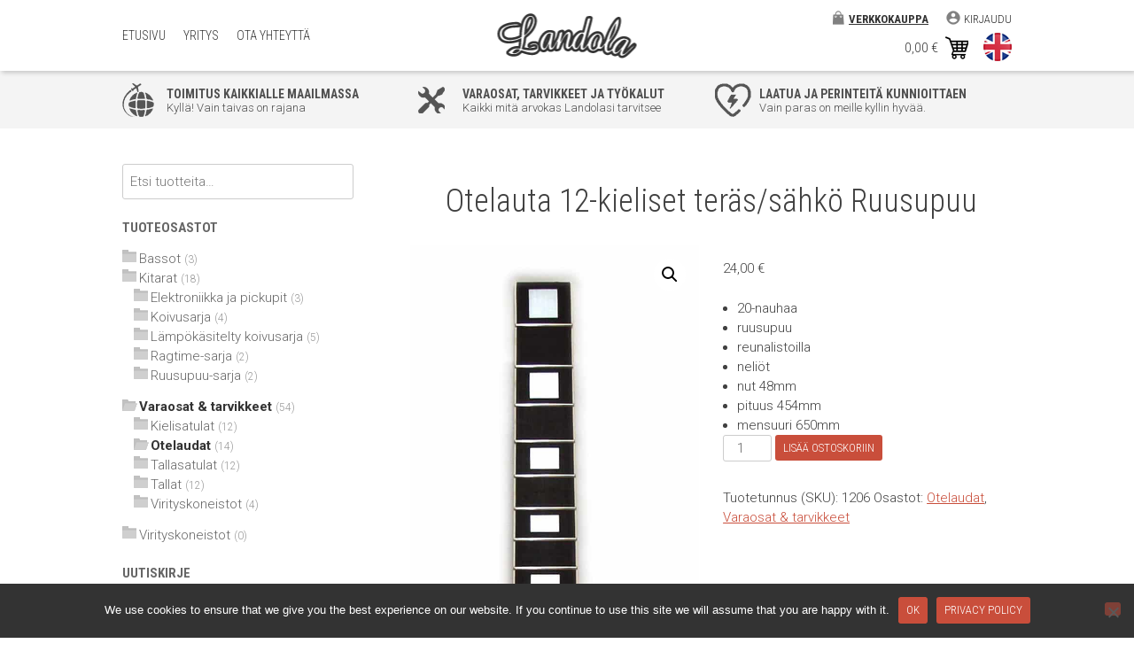

--- FILE ---
content_type: text/html; charset=UTF-8
request_url: https://landola.fi/fi/verkkokauppa/otelauta-12-kieliset-teras-sahko-ruusupuu/
body_size: 8102
content:
<!doctype html><html lang="fi"><head><meta charset="UTF-8"><meta name="viewport" content="width=device-width, initial-scale=1"><link rel="profile" href="https://gmpg.org/xfn/11"><meta name='robots' content='index, follow, max-image-preview:large, max-snippet:-1, max-video-preview:-1' /><link rel="alternate" href="https://landola.fi/en/online-store/fingerboard-12-strings-steel-electric-rosewood/" hreflang="en" /><link rel="alternate" href="https://landola.fi/fi/verkkokauppa/otelauta-12-kieliset-teras-sahko-ruusupuu/" hreflang="fi" /><link media="all" href="https://landola.fi/wp-content/cache/autoptimize/css/autoptimize_9de5e55e904049f4b1353a2fcba2bad3.css" rel="stylesheet"><link media="only screen and (max-width: 768px)" href="https://landola.fi/wp-content/cache/autoptimize/css/autoptimize_6fe211f8bb15af76999ce9135805d7af.css" rel="stylesheet"><title>Otelauta 12-kieliset teräs/sähkö Ruusupuu - Landola Guitars</title><link rel="canonical" href="https://landola.fi/fi/verkkokauppa/otelauta-12-kieliset-teras-sahko-ruusupuu/" /><meta property="og:locale" content="fi_FI" /><meta property="og:locale:alternate" content="en_US" /><meta property="og:type" content="article" /><meta property="og:title" content="Otelauta 12-kieliset teräs/sähkö Ruusupuu - Landola Guitars" /><meta property="og:description" content="20-nauhaa  ruusupuu  reunalistoilla  neliöt  nut 48mm  pituus 454mm  mensuuri 650mm" /><meta property="og:url" content="https://landola.fi/fi/verkkokauppa/otelauta-12-kieliset-teras-sahko-ruusupuu/" /><meta property="og:site_name" content="Landola Guitars" /><meta property="article:publisher" content="https://www.facebook.com/Landola-435485156589411" /><meta property="og:image" content="https://landola.fi/wp-content/uploads/2019/08/1206-Ruusupuu-12-kiel-nut-48mm-neliöt-reunalistat-mensuuri-650mm.jpg" /><meta property="og:image:width" content="600" /><meta property="og:image:height" content="1300" /><meta property="og:image:type" content="image/jpeg" /><meta name="twitter:card" content="summary_large_image" /> <script type="application/ld+json" class="yoast-schema-graph">{"@context":"https://schema.org","@graph":[{"@type":"WebPage","@id":"https://landola.fi/fi/verkkokauppa/otelauta-12-kieliset-teras-sahko-ruusupuu/","url":"https://landola.fi/fi/verkkokauppa/otelauta-12-kieliset-teras-sahko-ruusupuu/","name":"Otelauta 12-kieliset teräs/sähkö Ruusupuu - Landola Guitars","isPartOf":{"@id":"https://landola.fi/fi/#website"},"primaryImageOfPage":{"@id":"https://landola.fi/fi/verkkokauppa/otelauta-12-kieliset-teras-sahko-ruusupuu/#primaryimage"},"image":{"@id":"https://landola.fi/fi/verkkokauppa/otelauta-12-kieliset-teras-sahko-ruusupuu/#primaryimage"},"thumbnailUrl":"https://landola.fi/wp-content/uploads/2019/08/1206-Ruusupuu-12-kiel-nut-48mm-neliöt-reunalistat-mensuuri-650mm.jpg","datePublished":"2019-08-26T08:26:42+00:00","breadcrumb":{"@id":"https://landola.fi/fi/verkkokauppa/otelauta-12-kieliset-teras-sahko-ruusupuu/#breadcrumb"},"inLanguage":"fi","potentialAction":[{"@type":"ReadAction","target":["https://landola.fi/fi/verkkokauppa/otelauta-12-kieliset-teras-sahko-ruusupuu/"]}]},{"@type":"ImageObject","inLanguage":"fi","@id":"https://landola.fi/fi/verkkokauppa/otelauta-12-kieliset-teras-sahko-ruusupuu/#primaryimage","url":"https://landola.fi/wp-content/uploads/2019/08/1206-Ruusupuu-12-kiel-nut-48mm-neliöt-reunalistat-mensuuri-650mm.jpg","contentUrl":"https://landola.fi/wp-content/uploads/2019/08/1206-Ruusupuu-12-kiel-nut-48mm-neliöt-reunalistat-mensuuri-650mm.jpg","width":"600","height":"1300","caption":"OLYMPUS DIGITAL CAMERA"},{"@type":"BreadcrumbList","@id":"https://landola.fi/fi/verkkokauppa/otelauta-12-kieliset-teras-sahko-ruusupuu/#breadcrumb","itemListElement":[{"@type":"ListItem","position":1,"name":"Koti","item":"https://landola.fi/fi/"},{"@type":"ListItem","position":2,"name":"Otelauta 12-kieliset teräs/sähkö Ruusupuu"}]},{"@type":"WebSite","@id":"https://landola.fi/fi/#website","url":"https://landola.fi/fi/","name":"Landola Guitars","description":"Man Made Guitars Since 1942","potentialAction":[{"@type":"SearchAction","target":{"@type":"EntryPoint","urlTemplate":"https://landola.fi/fi/?s={search_term_string}"},"query-input":{"@type":"PropertyValueSpecification","valueRequired":true,"valueName":"search_term_string"}}],"inLanguage":"fi"}]}</script> <link rel='dns-prefetch' href='//ajax.googleapis.com' /><link rel="alternate" type="application/rss+xml" title="Landola Guitars &raquo; syöte" href="https://landola.fi/fi/feed/" /><link rel="alternate" type="application/rss+xml" title="Landola Guitars &raquo; kommenttien syöte" href="https://landola.fi/fi/comments/feed/" /> <script type="text/javascript" src="https://landola.fi/wp-includes/js/jquery/jquery.min.js" id="jquery-core-js"></script> <link rel="EditURI" type="application/rsd+xml" title="RSD" href="https://landola.fi/xmlrpc.php?rsd" /><link rel='shortlink' href='https://landola.fi/?p=2180' /> <noscript><style>.woocommerce-product-gallery{ opacity: 1 !important; }</style></noscript> <noscript><style id="rocket-lazyload-nojs-css">.rll-youtube-player, [data-lazy-src]{display:none !important;}</style></noscript></head><body class="wp-singular product-template-default single single-product postid-2180 wp-theme-landola theme-landola cookies-not-set woocommerce woocommerce-page woocommerce-no-js"><div id="page" class="site"><header id="masthead" class="site-header"><nav id="site-navigation" class="main-navigation"><div> <button class="hamburger main-menu-toggle menu-toggle hamburger--elastic" type="button" aria-controls="primary-menu" aria-expanded="false"> <span class="hamburger-box"> <span class="hamburger-inner"></span> </span> </button> <a class="navi-logo-a " href="https://landola.fi/fi"><img class="navi-logo" src="data:image/svg+xml,%3Csvg%20xmlns='http://www.w3.org/2000/svg'%20viewBox='0%200%200%200'%3E%3C/svg%3E" alt="Landola" aria-hidden="true" data-lazy-src="https://landola.fi/wp-content/themes/landola/img/header-logo.png" /><noscript><img class="navi-logo" src="https://landola.fi/wp-content/themes/landola/img/header-logo.png" alt="Landola" aria-hidden="true" /></noscript></a><div id="primary-menu-container" class="menu-menu-fi-container"><ul id="primary-menu" class="menu"><li id="menu-item-50" class="menu-item menu-item-type-post_type menu-item-object-page menu-item-home menu-item-50"><a href="https://landola.fi/fi/">Etusivu</a></li><li id="menu-item-446" class="menu-item menu-item-type-post_type menu-item-object-page menu-item-446"><a href="https://landola.fi/fi/yritys/">Yritys</a></li><li id="menu-item-69" class="menu-item menu-item-type-post_type menu-item-object-page menu-item-69"><a href="https://landola.fi/fi/ota-yhteytta/">Ota yhteyttä</a></li></ul></div><div class="desktop-account-menu-container"><ul id="menu-account-fi" class="desktop-account-menu"><li id="menu-item-599" class="wc-store-item menu-item menu-item-type-post_type menu-item-object-page current_page_parent menu-item-599"><a href="https://landola.fi/fi/verkkokauppa/">Verkkokauppa</a></li><li class="wc-account-item"><a href="https://landola.fi/fi/oma-tili/">Kirjaudu</a></li></ul></div> <a class="header-cart" href="https://landola.fi/fi/ostoskori/" title="Avaa ostoskori"> <span class="cart-link"> <span class="woocommerce-Price-amount amount"><bdi>0,00&nbsp;<span class="woocommerce-Price-currencySymbol">&euro;</span></bdi></span> </span> <img src="data:image/svg+xml,%3Csvg%20xmlns='http://www.w3.org/2000/svg'%20viewBox='0%200%200%200'%3E%3C/svg%3E" alt="" aria-hidden="true" data-lazy-src="https://landola.fi/wp-content/themes/landola/img/header-cart.png" /><noscript><img src="https://landola.fi/wp-content/themes/landola/img/header-cart.png" alt="" aria-hidden="true" /></noscript> </a><ul id="language"><li class="lang-item lang-item-18 lang-item-en lang-item-first"><a  lang="en-US" hreflang="en-US" href="https://landola.fi/en/online-store/fingerboard-12-strings-steel-electric-rosewood/"><img src="data:image/svg+xml,%3Csvg%20xmlns='http://www.w3.org/2000/svg'%20viewBox='0%200%200%200'%3E%3C/svg%3E" alt="" data-lazy-src="/wp-content/polylang/en_US.png" /><noscript><img src="/wp-content/polylang/en_US.png" alt="" /></noscript><span style="margin-left:0.3em;">In English</span></a></li></ul></div></nav><div id="mobile-menu-parent"><div id="mobile-menu-container"> <button class="hamburger is-active mobile-menu-toggle menu-toggle hamburger--elastic" type="button" aria-controls="primary-menu" aria-expanded="false"> <span class="hamburger-box"> <span class="hamburger-inner"></span> </span> </button><ul id="mobile-menu" class="menu"><li id="menu-item-602" class="menu-item menu-item-type-post_type menu-item-object-page menu-item-home menu-item-602"><a href="https://landola.fi/fi/">Etusivu</a></li><li id="menu-item-600" class="menu-item menu-item-type-post_type menu-item-object-page menu-item-600"><a href="https://landola.fi/fi/yritys/">Yritys</a></li><li id="menu-item-601" class="menu-item menu-item-type-post_type menu-item-object-page menu-item-601"><a href="https://landola.fi/fi/ota-yhteytta/">Ota yhteyttä</a></li><li id="menu-item-604" class="menu-item menu-item-type-post_type menu-item-object-page current_page_parent menu-item-604"><a href="https://landola.fi/fi/verkkokauppa/">Verkkokauppa</a></li><li id="menu-item-603-en" class="lang-item lang-item-18 lang-item-en lang-item-first menu-item menu-item-type-custom menu-item-object-custom menu-item-603-en"><a href="https://landola.fi/en/online-store/fingerboard-12-strings-steel-electric-rosewood/" hreflang="en-US" lang="en-US"><img src="data:image/svg+xml,%3Csvg%20xmlns='http://www.w3.org/2000/svg'%20viewBox='0%200%200%200'%3E%3C/svg%3E" alt="In English" data-lazy-src="/wp-content/polylang/en_US.png" /><noscript><img src="/wp-content/polylang/en_US.png" alt="In English" /></noscript></a></li><li class="wc-account-item"><a href="https://landola.fi/fi/oma-tili/">Kirjaudu</a></li></ul></div></div><div id="landola-facts"><ul><li> <img width="36" height="38" src="data:image/svg+xml,%3Csvg%20xmlns='http://www.w3.org/2000/svg'%20viewBox='0%200%2036%2038'%3E%3C/svg%3E" class="bgr" alt="" decoding="async" data-lazy-src="https://landola.fi/wp-content/uploads/2019/06/fact_world.png" /><noscript><img width="36" height="38" src="https://landola.fi/wp-content/uploads/2019/06/fact_world.png" class="bgr" alt="" decoding="async" /></noscript><div> <span>Toimitus kaikkialle maailmassa</span> <span>Kyllä! Vain taivas on rajana</span></div></li><li> <img width="30" height="30" src="data:image/svg+xml,%3Csvg%20xmlns='http://www.w3.org/2000/svg'%20viewBox='0%200%2030%2030'%3E%3C/svg%3E" class="bgr" alt="" decoding="async" data-lazy-src="https://landola.fi/wp-content/uploads/2019/06/fact_parts.png" /><noscript><img width="30" height="30" src="https://landola.fi/wp-content/uploads/2019/06/fact_parts.png" class="bgr" alt="" decoding="async" /></noscript><div> <span>Varaosat, tarvikkeet ja työkalut</span> <span>Kaikki mitä arvokas Landolasi tarvitsee</span></div></li><li> <img width="41" height="38" src="data:image/svg+xml,%3Csvg%20xmlns='http://www.w3.org/2000/svg'%20viewBox='0%200%2041%2038'%3E%3C/svg%3E" class="bgr" alt="" decoding="async" data-lazy-src="https://landola.fi/wp-content/uploads/2019/06/fact_heart.png" /><noscript><img width="41" height="38" src="https://landola.fi/wp-content/uploads/2019/06/fact_heart.png" class="bgr" alt="" decoding="async" /></noscript><div> <span>Laatua ja perinteitä kunnioittaen</span> <span>Vain paras on meille kyllin hyvää.</span></div></li></ul></div></header><div id="content" class="site-content"><div id="primary" class="content-area"><main id="main" class="site-main"><article id="post-2180" class="post-2180 product type-product status-publish has-post-thumbnail product_cat-otelaudat product_cat-varaosat-tarvikkeet first instock taxable shipping-taxable purchasable product-type-simple"><header class="entry-header"><h1 class="entry-title">Otelauta 12-kieliset teräs/sähkö Ruusupuu</h1></header><div class="post-thumbnail"></div><div class="entry-content"><div class="woocommerce"><div class="single-product" data-product-page-preselected-id="0"><div class="woocommerce-notices-wrapper"></div><div id="product-2180" class="product type-product post-2180 status-publish instock product_cat-otelaudat product_cat-varaosat-tarvikkeet has-post-thumbnail taxable shipping-taxable purchasable product-type-simple"><div class="woocommerce-product-gallery woocommerce-product-gallery--with-images woocommerce-product-gallery--columns-4 images" data-columns="4" style="opacity: 0; transition: opacity .25s ease-in-out;"><div class="woocommerce-product-gallery__wrapper"><div data-thumb="https://landola.fi/wp-content/uploads/2019/08/1206-Ruusupuu-12-kiel-nut-48mm-neliöt-reunalistat-mensuuri-650mm-100x100.jpg" data-thumb-alt="Otelauta 12-kieliset teräs/sähkö Ruusupuu" data-thumb-srcset="https://landola.fi/wp-content/uploads/2019/08/1206-Ruusupuu-12-kiel-nut-48mm-neliöt-reunalistat-mensuuri-650mm-100x100.jpg 100w, https://landola.fi/wp-content/uploads/2019/08/1206-Ruusupuu-12-kiel-nut-48mm-neliöt-reunalistat-mensuuri-650mm-150x150.jpg 150w, https://landola.fi/wp-content/uploads/2019/08/1206-Ruusupuu-12-kiel-nut-48mm-neliöt-reunalistat-mensuuri-650mm-300x300.jpg 300w"  data-thumb-sizes="(max-width: 100px) 100vw, 100px" class="woocommerce-product-gallery__image"><a href="https://landola.fi/wp-content/uploads/2019/08/1206-Ruusupuu-12-kiel-nut-48mm-neliöt-reunalistat-mensuuri-650mm.jpg"><img  decoding="async" width="600" height="1300" src="https://landola.fi/wp-content/uploads/2019/08/1206-Ruusupuu-12-kiel-nut-48mm-neliöt-reunalistat-mensuuri-650mm-600x1300.jpg" class="wp-post-image" alt="Otelauta 12-kieliset teräs/sähkö Ruusupuu" data-caption="OLYMPUS DIGITAL CAMERA" data-src="https://landola.fi/wp-content/uploads/2019/08/1206-Ruusupuu-12-kiel-nut-48mm-neliöt-reunalistat-mensuuri-650mm.jpg" data-large_image="https://landola.fi/wp-content/uploads/2019/08/1206-Ruusupuu-12-kiel-nut-48mm-neliöt-reunalistat-mensuuri-650mm.jpg" data-large_image_width="600" data-large_image_height="1300" srcset="https://landola.fi/wp-content/uploads/2019/08/1206-Ruusupuu-12-kiel-nut-48mm-neliöt-reunalistat-mensuuri-650mm.jpg 600w, https://landola.fi/wp-content/uploads/2019/08/1206-Ruusupuu-12-kiel-nut-48mm-neliöt-reunalistat-mensuuri-650mm-138x300.jpg 138w, https://landola.fi/wp-content/uploads/2019/08/1206-Ruusupuu-12-kiel-nut-48mm-neliöt-reunalistat-mensuuri-650mm-473x1024.jpg 473w" sizes="auto, (max-width: 600px) 100vw, 600px" /></a></div></div></div><div class="summary entry-summary"><p class="price"><span class="woocommerce-Price-amount amount"><bdi>24,00&nbsp;<span class="woocommerce-Price-currencySymbol">&euro;</span></bdi></span></p><div class="woocommerce-product-details__short-description"><ul><li>20-nauhaa</li><li>ruusupuu</li><li>reunalistoilla</li><li>neliöt</li><li>nut 48mm</li><li>pituus 454mm</li><li>mensuuri 650mm</li></ul></div><form class="cart" action="" method="post" enctype='multipart/form-data'><div class="quantity"> <label class="screen-reader-text" for="quantity_695187d36004f">Otelauta 12-kieliset teräs/sähkö Ruusupuu määrä</label> <input
 type="number"
 id="quantity_695187d36004f"
 class="input-text qty text"
 name="quantity"
 value="1"
 aria-label="Tuotemäärä"
 min="1"
 step="1"
 placeholder=""
 inputmode="numeric"
 autocomplete="off"
 /></div> <button type="submit" name="add-to-cart" value="2180" class="single_add_to_cart_button button alt">Lisää ostoskoriin</button></form><div id="ppcp-recaptcha-v2-container" style="margin:20px 0;"></div><div class="product_meta"> <span class="sku_wrapper">Tuotetunnus (SKU): <span class="sku">1206</span></span> <span class="posted_in">Osastot: <a href="https://landola.fi/fi/tuote-osasto/varaosat-tarvikkeet/otelaudat/" rel="tag">Otelaudat</a>, <a href="https://landola.fi/fi/tuote-osasto/varaosat-tarvikkeet/" rel="tag">Varaosat &amp; tarvikkeet</a></span></div></div><div class="woocommerce-tabs wc-tabs-wrapper"><ul class="tabs wc-tabs" role="tablist"><li role="presentation" class="additional_information_tab" id="tab-title-additional_information"> <a href="#tab-additional_information" role="tab" aria-controls="tab-additional_information"> Lisätiedot </a></li></ul><div class="woocommerce-Tabs-panel woocommerce-Tabs-panel--additional_information panel entry-content wc-tab" id="tab-additional_information" role="tabpanel" aria-labelledby="tab-title-additional_information"><h2>Lisätiedot</h2><table class="woocommerce-product-attributes shop_attributes" aria-label="Product Details"><tr class="woocommerce-product-attributes-item woocommerce-product-attributes-item--weight"><th class="woocommerce-product-attributes-item__label" scope="row">Paino</th><td class="woocommerce-product-attributes-item__value">0,135 kg (kilogramma)</td></tr><tr class="woocommerce-product-attributes-item woocommerce-product-attributes-item--dimensions"><th class="woocommerce-product-attributes-item__label" scope="row">Mitat</th><td class="woocommerce-product-attributes-item__value">45,4 cm (senttimetri)</td></tr></table></div></div><section class="related products"><h2>Tutustu myös</h2><ul class="products columns-4"><li class="product type-product post-2133 status-publish first instock product_cat-tallat product_cat-varaosat-tarvikkeet has-post-thumbnail taxable shipping-taxable purchasable product-type-simple"> <a href="https://landola.fi/fi/verkkokauppa/talla-6-kiel-teraskiel-lakattu-ebenpuu/" class="woocommerce-LoopProduct-link woocommerce-loop-product__link"><img decoding="async" width="300" height="300" src="data:image/svg+xml,%3Csvg%20xmlns='http://www.w3.org/2000/svg'%20viewBox='0%200%20300%20300'%3E%3C/svg%3E" class="attachment-woocommerce_thumbnail size-woocommerce_thumbnail" alt="Talla 6-kiel. teräskiel. Lakattu ebenpuu" data-lazy-srcset="https://landola.fi/wp-content/uploads/2019/08/1706-terask-ebony-300x300.jpg 300w, https://landola.fi/wp-content/uploads/2019/08/1706-terask-ebony-150x150.jpg 150w, https://landola.fi/wp-content/uploads/2019/08/1706-terask-ebony-100x100.jpg 100w" data-lazy-sizes="auto, (max-width: 300px) 100vw, 300px" data-lazy-src="https://landola.fi/wp-content/uploads/2019/08/1706-terask-ebony-300x300.jpg" /><noscript><img loading="lazy" decoding="async" width="300" height="300" src="https://landola.fi/wp-content/uploads/2019/08/1706-terask-ebony-300x300.jpg" class="attachment-woocommerce_thumbnail size-woocommerce_thumbnail" alt="Talla 6-kiel. teräskiel. Lakattu ebenpuu" srcset="https://landola.fi/wp-content/uploads/2019/08/1706-terask-ebony-300x300.jpg 300w, https://landola.fi/wp-content/uploads/2019/08/1706-terask-ebony-150x150.jpg 150w, https://landola.fi/wp-content/uploads/2019/08/1706-terask-ebony-100x100.jpg 100w" sizes="auto, (max-width: 300px) 100vw, 300px" /></noscript><h2 class="woocommerce-loop-product__title">Talla 6-kiel. teräskiel. Lakattu ebenpuu</h2> <span class="price"><span class="woocommerce-Price-amount amount"><bdi>19,00&nbsp;<span class="woocommerce-Price-currencySymbol">&euro;</span></bdi></span></span> </a><a href="/fi/verkkokauppa/otelauta-12-kieliset-teras-sahko-ruusupuu/?add-to-cart=2133" aria-describedby="woocommerce_loop_add_to_cart_link_describedby_2133" data-quantity="1" class="button product_type_simple add_to_cart_button ajax_add_to_cart" data-product_id="2133" data-product_sku="1706" aria-label="Lisää ostoskoriin: &ldquo;Talla 6-kiel. teräskiel. Lakattu ebenpuu&rdquo;" rel="nofollow" data-success_message="&ldquo;Talla 6-kiel. teräskiel. Lakattu ebenpuu&rdquo; on lisätty ostoskoriin">Lisää ostoskoriin</a> <span id="woocommerce_loop_add_to_cart_link_describedby_2133" class="screen-reader-text"> </span></li><li class="product type-product post-2153 status-publish instock product_cat-tallat product_cat-varaosat-tarvikkeet has-post-thumbnail taxable shipping-taxable purchasable product-type-simple"> <a href="https://landola.fi/fi/verkkokauppa/talla-aihio-ruusupuu/" class="woocommerce-LoopProduct-link woocommerce-loop-product__link"><img decoding="async" width="300" height="300" src="data:image/svg+xml,%3Csvg%20xmlns='http://www.w3.org/2000/svg'%20viewBox='0%200%20300%20300'%3E%3C/svg%3E" class="attachment-woocommerce_thumbnail size-woocommerce_thumbnail" alt="Talla-aihio Ruusupuu" data-lazy-srcset="https://landola.fi/wp-content/uploads/2019/08/1711-Talla-aihio-300x300.jpg 300w, https://landola.fi/wp-content/uploads/2019/08/1711-Talla-aihio-150x150.jpg 150w, https://landola.fi/wp-content/uploads/2019/08/1711-Talla-aihio-100x100.jpg 100w" data-lazy-sizes="auto, (max-width: 300px) 100vw, 300px" data-lazy-src="https://landola.fi/wp-content/uploads/2019/08/1711-Talla-aihio-300x300.jpg" /><noscript><img loading="lazy" decoding="async" width="300" height="300" src="https://landola.fi/wp-content/uploads/2019/08/1711-Talla-aihio-300x300.jpg" class="attachment-woocommerce_thumbnail size-woocommerce_thumbnail" alt="Talla-aihio Ruusupuu" srcset="https://landola.fi/wp-content/uploads/2019/08/1711-Talla-aihio-300x300.jpg 300w, https://landola.fi/wp-content/uploads/2019/08/1711-Talla-aihio-150x150.jpg 150w, https://landola.fi/wp-content/uploads/2019/08/1711-Talla-aihio-100x100.jpg 100w" sizes="auto, (max-width: 300px) 100vw, 300px" /></noscript><h2 class="woocommerce-loop-product__title">Talla-aihio Ruusupuu</h2> <span class="price"><span class="woocommerce-Price-amount amount"><bdi>5,00&nbsp;<span class="woocommerce-Price-currencySymbol">&euro;</span></bdi></span></span> </a><a href="/fi/verkkokauppa/otelauta-12-kieliset-teras-sahko-ruusupuu/?add-to-cart=2153" aria-describedby="woocommerce_loop_add_to_cart_link_describedby_2153" data-quantity="1" class="button product_type_simple add_to_cart_button ajax_add_to_cart" data-product_id="2153" data-product_sku="1711" aria-label="Lisää ostoskoriin: &ldquo;Talla-aihio Ruusupuu&rdquo;" rel="nofollow" data-success_message="&ldquo;Talla-aihio Ruusupuu&rdquo; on lisätty ostoskoriin">Lisää ostoskoriin</a> <span id="woocommerce_loop_add_to_cart_link_describedby_2153" class="screen-reader-text"> </span></li><li class="product type-product post-2141 status-publish instock product_cat-tallat product_cat-varaosat-tarvikkeet has-post-thumbnail taxable shipping-taxable purchasable product-type-simple"> <a href="https://landola.fi/fi/verkkokauppa/talla-12-kiel-teraskiel-lakattu-ruusupuu/" class="woocommerce-LoopProduct-link woocommerce-loop-product__link"><img decoding="async" width="300" height="300" src="data:image/svg+xml,%3Csvg%20xmlns='http://www.w3.org/2000/svg'%20viewBox='0%200%20300%20300'%3E%3C/svg%3E" class="attachment-woocommerce_thumbnail size-woocommerce_thumbnail" alt="Talla 12-kiel. teräskiel. Lakattu ruusupuu" data-lazy-srcset="https://landola.fi/wp-content/uploads/2019/08/1708-12-kiel-ruusupuu-300x300.jpg 300w, https://landola.fi/wp-content/uploads/2019/08/1708-12-kiel-ruusupuu-150x150.jpg 150w, https://landola.fi/wp-content/uploads/2019/08/1708-12-kiel-ruusupuu-100x100.jpg 100w" data-lazy-sizes="auto, (max-width: 300px) 100vw, 300px" data-lazy-src="https://landola.fi/wp-content/uploads/2019/08/1708-12-kiel-ruusupuu-300x300.jpg" /><noscript><img loading="lazy" decoding="async" width="300" height="300" src="https://landola.fi/wp-content/uploads/2019/08/1708-12-kiel-ruusupuu-300x300.jpg" class="attachment-woocommerce_thumbnail size-woocommerce_thumbnail" alt="Talla 12-kiel. teräskiel. Lakattu ruusupuu" srcset="https://landola.fi/wp-content/uploads/2019/08/1708-12-kiel-ruusupuu-300x300.jpg 300w, https://landola.fi/wp-content/uploads/2019/08/1708-12-kiel-ruusupuu-150x150.jpg 150w, https://landola.fi/wp-content/uploads/2019/08/1708-12-kiel-ruusupuu-100x100.jpg 100w" sizes="auto, (max-width: 300px) 100vw, 300px" /></noscript><h2 class="woocommerce-loop-product__title">Talla 12-kiel. teräskiel. Lakattu ruusupuu</h2> <span class="price"><span class="woocommerce-Price-amount amount"><bdi>12,00&nbsp;<span class="woocommerce-Price-currencySymbol">&euro;</span></bdi></span></span> </a><a href="/fi/verkkokauppa/otelauta-12-kieliset-teras-sahko-ruusupuu/?add-to-cart=2141" aria-describedby="woocommerce_loop_add_to_cart_link_describedby_2141" data-quantity="1" class="button product_type_simple add_to_cart_button ajax_add_to_cart" data-product_id="2141" data-product_sku="1708" aria-label="Lisää ostoskoriin: &ldquo;Talla 12-kiel. teräskiel. Lakattu ruusupuu&rdquo;" rel="nofollow" data-success_message="&ldquo;Talla 12-kiel. teräskiel. Lakattu ruusupuu&rdquo; on lisätty ostoskoriin">Lisää ostoskoriin</a> <span id="woocommerce_loop_add_to_cart_link_describedby_2141" class="screen-reader-text"> </span></li><li class="product type-product post-1535 status-publish last instock product_cat-tallasatulat product_cat-varaosat-tarvikkeet has-post-thumbnail taxable shipping-taxable purchasable product-type-simple"> <a href="https://landola.fi/fi/verkkokauppa/teras-6-kiel-muovi-77x8x3/" class="woocommerce-LoopProduct-link woocommerce-loop-product__link"><img decoding="async" width="300" height="300" src="data:image/svg+xml,%3Csvg%20xmlns='http://www.w3.org/2000/svg'%20viewBox='0%200%20300%20300'%3E%3C/svg%3E" class="attachment-woocommerce_thumbnail size-woocommerce_thumbnail" alt="Tallasatula Teräs 6-kiel muovi 77x8x3" data-lazy-srcset="https://landola.fi/wp-content/uploads/2019/08/1462-300x300.jpg 300w, https://landola.fi/wp-content/uploads/2019/08/1462-150x150.jpg 150w, https://landola.fi/wp-content/uploads/2019/08/1462-100x100.jpg 100w" data-lazy-sizes="auto, (max-width: 300px) 100vw, 300px" data-lazy-src="https://landola.fi/wp-content/uploads/2019/08/1462-300x300.jpg" /><noscript><img loading="lazy" decoding="async" width="300" height="300" src="https://landola.fi/wp-content/uploads/2019/08/1462-300x300.jpg" class="attachment-woocommerce_thumbnail size-woocommerce_thumbnail" alt="Tallasatula Teräs 6-kiel muovi 77x8x3" srcset="https://landola.fi/wp-content/uploads/2019/08/1462-300x300.jpg 300w, https://landola.fi/wp-content/uploads/2019/08/1462-150x150.jpg 150w, https://landola.fi/wp-content/uploads/2019/08/1462-100x100.jpg 100w" sizes="auto, (max-width: 300px) 100vw, 300px" /></noscript><h2 class="woocommerce-loop-product__title">Tallasatula Teräs 6-kiel muovi 77x8x3</h2> <span class="price"><span class="woocommerce-Price-amount amount"><bdi>3,50&nbsp;<span class="woocommerce-Price-currencySymbol">&euro;</span></bdi></span></span> </a><a href="/fi/verkkokauppa/otelauta-12-kieliset-teras-sahko-ruusupuu/?add-to-cart=1535" aria-describedby="woocommerce_loop_add_to_cart_link_describedby_1535" data-quantity="1" class="button product_type_simple add_to_cart_button ajax_add_to_cart" data-product_id="1535" data-product_sku="1462" aria-label="Lisää ostoskoriin: &ldquo;Tallasatula Teräs 6-kiel muovi 77x8x3&rdquo;" rel="nofollow" data-success_message="&ldquo;Tallasatula Teräs 6-kiel muovi 77x8x3&rdquo; on lisätty ostoskoriin">Lisää ostoskoriin</a> <span id="woocommerce_loop_add_to_cart_link_describedby_1535" class="screen-reader-text"> </span></li></ul></section></div></div></div></div><footer class="entry-footer"></footer></article><nav class="navigation post-navigation" aria-label="Artikkelit"><h2 class="screen-reader-text">Artikkelien selaus</h2><div class="nav-links"><div class="nav-previous"><a href="https://landola.fi/fi/verkkokauppa/otelauta-6-kieliset-teras-sahko-ebony/" rel="prev">Otelauta 6-kieliset teräs/sähkö Ebony</a></div><div class="nav-next"><a href="https://landola.fi/fi/verkkokauppa/otelauta-12-kieliset-teras-sahko-ruusupuu-2/" rel="next">Otelauta 12-kieliset teräs/sähkö Ruusupuu</a></div></div></nav></main></div><aside id="secondary" class="widget-area"><section id="woocommerce_product_search-3" class="widget woocommerce widget_product_search"><form role="search" method="get" class="woocommerce-product-search" action="https://landola.fi/fi/"> <label class="screen-reader-text" for="woocommerce-product-search-field-0">Etsi:</label> <input type="search" id="woocommerce-product-search-field-0" class="search-field" placeholder="Etsi tuotteita&hellip;" value="" name="s" /> <button type="submit" value="Haku" class="">Haku</button> <input type="hidden" name="post_type" value="product" /></form></section><section id="woocommerce_product_categories-3" class="widget woocommerce widget_product_categories"><h2 class="widget-title">Tuoteosastot</h2><ul class="product-categories"><li class="cat-item cat-item-184"><a href="https://landola.fi/fi/tuote-osasto/bassot/">Bassot</a> <span class="count">(3)</span></li><li class="cat-item cat-item-200 cat-parent"><a href="https://landola.fi/fi/tuote-osasto/kitarat/">Kitarat</a> <span class="count">(18)</span><ul class='children'><li class="cat-item cat-item-221"><a href="https://landola.fi/fi/tuote-osasto/kitarat/elektroniikka/">Elektroniikka ja pickupit</a> <span class="count">(3)</span></li><li class="cat-item cat-item-205"><a href="https://landola.fi/fi/tuote-osasto/kitarat/koivusarja/">Koivusarja</a> <span class="count">(4)</span></li><li class="cat-item cat-item-209"><a href="https://landola.fi/fi/tuote-osasto/kitarat/lampokasitelty-koivusarja/">Lämpökäsitelty koivusarja</a> <span class="count">(5)</span></li><li class="cat-item cat-item-217"><a href="https://landola.fi/fi/tuote-osasto/kitarat/ragtime-sarja/">Ragtime-sarja</a> <span class="count">(2)</span></li><li class="cat-item cat-item-259"><a href="https://landola.fi/fi/tuote-osasto/kitarat/ruusupuu-sarja/">Ruusupuu-sarja</a> <span class="count">(2)</span></li></ul></li><li class="cat-item cat-item-188 cat-parent current-cat-parent"><a href="https://landola.fi/fi/tuote-osasto/varaosat-tarvikkeet/">Varaosat &amp; tarvikkeet</a> <span class="count">(54)</span><ul class='children'><li class="cat-item cat-item-394"><a href="https://landola.fi/fi/tuote-osasto/varaosat-tarvikkeet/kielisatulat/">Kielisatulat</a> <span class="count">(12)</span></li><li class="cat-item cat-item-362 current-cat"><a href="https://landola.fi/fi/tuote-osasto/varaosat-tarvikkeet/otelaudat/">Otelaudat</a> <span class="count">(14)</span></li><li class="cat-item cat-item-303"><a href="https://landola.fi/fi/tuote-osasto/varaosat-tarvikkeet/tallasatulat/">Tallasatulat</a> <span class="count">(12)</span></li><li class="cat-item cat-item-334"><a href="https://landola.fi/fi/tuote-osasto/varaosat-tarvikkeet/tallat/">Tallat</a> <span class="count">(12)</span></li><li class="cat-item cat-item-420"><a href="https://landola.fi/fi/tuote-osasto/varaosat-tarvikkeet/virityskoneistot/">Virityskoneistot</a> <span class="count">(4)</span></li></ul></li><li class="cat-item cat-item-429"><a href="https://landola.fi/fi/tuote-osasto/virityskoneistot-2/">Virityskoneistot</a> <span class="count">(0)</span></li></ul></section><section id="text-5" class="widget widget_text"><h2 class="widget-title">Uutiskirje</h2><div class="textwidget"><div class="tnp tnp-subscription "><form method="post" action="https://landola.fi/wp-admin/admin-ajax.php?action=tnp&amp;na=s"> <input type="hidden" name="nlang" value="fi"><div class="tnp-field tnp-field-email"><label for="tnp-1">Sähköposti</label> <input class="tnp-email" type="email" name="ne" id="tnp-1" value="" placeholder="" required></div><div class="tnp-field tnp-field-button" style="text-align: left"><input class="tnp-submit" type="submit" value="Tilaa" style=""></div></form></div></div></section><section id="text-6" class="widget widget_text"><h2 class="widget-title">Eikä siinä vielä kaikki</h2><div class="textwidget"><p>Kyllä. Kuulit oikein. Teemme ahkerasti töitä saadaksemme kaikki tuotteemme verkkokauppaamme.</p></div></section><section id="text-3" class="widget widget_text"><div class="textwidget"><p>Jos sinulla on tuotteisiin liittyviä kysymyksiä, ole hyvä ja <a href="https://landola.fi/fi/ota-yhteytta/">ota yhteyttä asiakaspalveluumme</a>.</p></div></section></aside></div><footer id="colophon" class="site-footer"><div><div><p><strong>Landola T:mi Erkki Noromies</strong><br /> Voudintie 23<br /> 68630 Pietarsaari<br /> FINLAND</p><p><strong>Copyright © Erkki Noromies 2021</strong><br /> Kaikki oikeudet pidätetään.<br /> Hinnat ja tekniset tiedot<br /> voivat muuttua ilman erillistä ilmoitusta.</p></div><div><p>Puhelin: <a href="tel:+358 44 978 2391">+358 44 978 2391</a><br /> Sähköposti: <a href="mailto:landola@landola.fi">landola@landola.fi</a></p><p> Skype: <a href="skype:landola_guitars?call">landola_guitars</a><br /> <span class="small">(Jos kukaan ei ole linjoilla Skypessä, voit sopia ajan etukäteen sähköpostitse)</span></p><p class="social"> <a href="https://www.facebook.com/pages/category/City/Landola-435485156589411/" target="_blank"><img src="data:image/svg+xml,%3Csvg%20xmlns='http://www.w3.org/2000/svg'%20viewBox='0%200%200%200'%3E%3C/svg%3E" alt="Facebook" data-lazy-src="https://landola.fi/wp-content/themes/landola/img/footer-facebook.png" /><noscript><img src="https://landola.fi/wp-content/themes/landola/img/footer-facebook.png" alt="Facebook" /></noscript></a> <a href="https://www.linkedin.com/in/erkki-noromies-6a66335b/" target="_blank"><img src="data:image/svg+xml,%3Csvg%20xmlns='http://www.w3.org/2000/svg'%20viewBox='0%200%200%200'%3E%3C/svg%3E" alt="Linkedin" data-lazy-src="https://landola.fi/wp-content/themes/landola/img/footer-linkedin.png" /><noscript><img src="https://landola.fi/wp-content/themes/landola/img/footer-linkedin.png" alt="Linkedin" /></noscript></a></p></div><div><div id="terms-menu-container" class="menu-terms-fi-container"><ul id="terms-menu" class="menu"><li id="menu-item-535" class="menu-item menu-item-type-post_type menu-item-object-page menu-item-privacy-policy menu-item-535"><a rel="privacy-policy" href="https://landola.fi/fi/tietosuojaseloste/">Tietosuojaseloste</a></li><li id="menu-item-534" class="menu-item menu-item-type-post_type menu-item-object-page menu-item-534"><a href="https://landola.fi/fi/toimitusehdot/">Toimitusehdot</a></li></ul></div><p>Sivuston suunnittelu ja kehitys:</p> <a href="https://www.sivutoimisto.fi" target="_blank"><img width="146" height="29" src="data:image/svg+xml,%3Csvg%20xmlns='http://www.w3.org/2000/svg'%20viewBox='0%200%20146%2029'%3E%3C/svg%3E" class="logo" alt="Sivuston suunnittelu ja kehitys: Sivutoimisto" decoding="async" data-lazy-src="https://landola.fi/wp-content/uploads/2019/06/sivutoimisto_logo.png" /><noscript><img width="146" height="29" src="https://landola.fi/wp-content/uploads/2019/06/sivutoimisto_logo.png" class="logo" alt="Sivuston suunnittelu ja kehitys: Sivutoimisto" decoding="async" loading="lazy" /></noscript></a></div></div></footer></div> <script type="speculationrules">{"prefetch":[{"source":"document","where":{"and":[{"href_matches":"/*"},{"not":{"href_matches":["/wp-*.php","/wp-admin/*","/wp-content/uploads/*","/wp-content/*","/wp-content/plugins/*","/wp-content/themes/landola/*","/*\\?(.+)"]}},{"not":{"selector_matches":"a[rel~=\"nofollow\"]"}},{"not":{"selector_matches":".no-prefetch, .no-prefetch a"}}]},"eagerness":"conservative"}]}</script> <script type="application/ld+json">{"@context":"https://schema.org/","@type":"Product","@id":"https://landola.fi/fi/verkkokauppa/otelauta-12-kieliset-teras-sahko-ruusupuu/#product","name":"Otelauta 12-kieliset ter\u00e4s/s\u00e4hk\u00f6 Ruusupuu","url":"https://landola.fi/fi/verkkokauppa/otelauta-12-kieliset-teras-sahko-ruusupuu/","description":"20-nauhaa\r\n \truusupuu\r\n \treunalistoilla\r\n \tneli\u00f6t\r\n \tnut 48mm\r\n \tpituus 454mm\r\n \tmensuuri 650mm","image":"https://landola.fi/wp-content/uploads/2019/08/1206-Ruusupuu-12-kiel-nut-48mm-neli\u00f6t-reunalistat-mensuuri-650mm.jpg","sku":"1206","offers":[{"@type":"Offer","priceSpecification":[{"@type":"UnitPriceSpecification","price":"24.00","priceCurrency":"EUR","valueAddedTaxIncluded":true,"validThrough":"2026-12-31"}],"priceValidUntil":"2026-12-31","availability":"https://schema.org/InStock","url":"https://landola.fi/fi/verkkokauppa/otelauta-12-kieliset-teras-sahko-ruusupuu/","seller":{"@type":"Organization","name":"Landola Guitars","url":"https://landola.fi"}}]}</script> <div id="photoswipe-fullscreen-dialog" class="pswp" tabindex="-1" role="dialog" aria-modal="true" aria-hidden="true" aria-label="Full screen image"><div class="pswp__bg"></div><div class="pswp__scroll-wrap"><div class="pswp__container"><div class="pswp__item"></div><div class="pswp__item"></div><div class="pswp__item"></div></div><div class="pswp__ui pswp__ui--hidden"><div class="pswp__top-bar"><div class="pswp__counter"></div> <button class="pswp__button pswp__button--zoom" aria-label="Zoomaa sisään/ulos"></button> <button class="pswp__button pswp__button--fs" aria-label="Näytä/piilota kokoruutu"></button> <button class="pswp__button pswp__button--share" aria-label="Jaa"></button> <button class="pswp__button pswp__button--close" aria-label="Sulje (Esc)"></button><div class="pswp__preloader"><div class="pswp__preloader__icn"><div class="pswp__preloader__cut"><div class="pswp__preloader__donut"></div></div></div></div></div><div class="pswp__share-modal pswp__share-modal--hidden pswp__single-tap"><div class="pswp__share-tooltip"></div></div> <button class="pswp__button pswp__button--arrow--left" aria-label="Edellinen (nuoli vasemmalle)"></button> <button class="pswp__button pswp__button--arrow--right" aria-label="Seuraava (nuoli oikealle)"></button><div class="pswp__caption"><div class="pswp__caption__center"></div></div></div></div></div> <script type="text/javascript" id="cookie-notice-front-js-before">var cnArgs = {"ajaxUrl":"https:\/\/landola.fi\/wp-admin\/admin-ajax.php","nonce":"2a5c3bfc13","hideEffect":"fade","position":"bottom","onScroll":false,"onScrollOffset":100,"onClick":false,"cookieName":"cookie_notice_accepted","cookieTime":7862400,"cookieTimeRejected":2592000,"globalCookie":false,"redirection":false,"cache":true,"revokeCookies":false,"revokeCookiesOpt":"automatic"};

//# sourceURL=cookie-notice-front-js-before</script> <script type="text/javascript" src="//ajax.googleapis.com/ajax/libs/webfont/1.6.26/webfont.js" id="webfont-js"></script> <div id="cookie-notice" role="dialog" class="cookie-notice-hidden cookie-revoke-hidden cn-position-bottom" aria-label="Cookie Notice" style="background-color: rgba(51,51,51,1);"><div class="cookie-notice-container" style="color: #fff"><span id="cn-notice-text" class="cn-text-container">We use cookies to ensure that we give you the best experience on our website. If you continue to use this site we will assume that you are happy with it.</span><span id="cn-notice-buttons" class="cn-buttons-container"><button id="cn-accept-cookie" data-cookie-set="accept" class="cn-set-cookie cn-button cn-button-custom button filled" aria-label="Ok">Ok</button><button data-link-url="https://landola.fi/fi/verkkokauppa/otelauta-12-kieliset-teras-sahko-ruusupuu/" data-link-target="_self" id="cn-more-info" class="cn-more-info cn-button cn-button-custom button filled" aria-label="Privacy policy">Privacy policy</button></span><button type="button" id="cn-close-notice" data-cookie-set="accept" class="cn-close-icon" aria-label="No"></button></div></div>  <script defer src="https://landola.fi/wp-content/cache/autoptimize/js/autoptimize_d244599190a1748d39ee25ead942294a.js"></script></body></html>